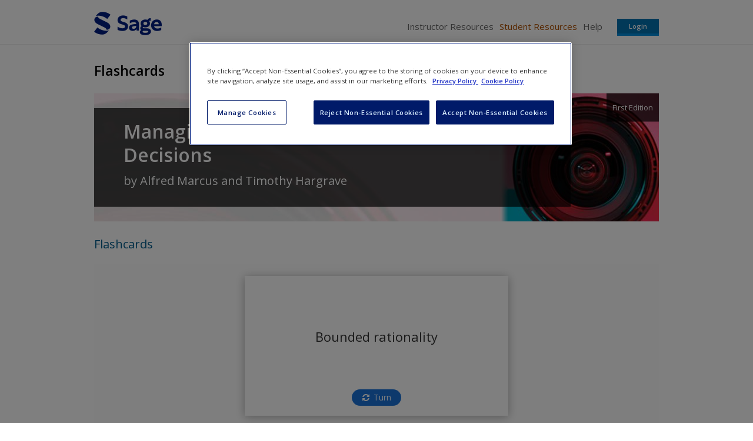

--- FILE ---
content_type: text/css
request_url: https://edge.sagepub.com/sites/default/files/css/css_dKffCJnYREPPVsYtf_mVTzCB4LhTDmANC2xprMQHMfI.css
body_size: 15849
content:
#colorbox,#cboxOverlay,#cboxWrapper{position:absolute;top:0;left:0;z-index:9999;overflow:hidden;}#cboxOverlay{position:fixed;width:100%;height:100%;}#cboxMiddleLeft,#cboxBottomLeft{clear:left;}#cboxContent{position:relative;}#cboxLoadedContent{overflow:auto;-webkit-overflow-scrolling:touch;}#cboxTitle{margin:0;}#cboxLoadingOverlay,#cboxLoadingGraphic{position:absolute;top:0;left:0;width:100%;height:100%;}#cboxPrevious,#cboxNext,#cboxClose,#cboxSlideshow{border:0;padding:0;margin:0;overflow:visible;width:auto;background:none;cursor:pointer;}#cboxPrevious:active,#cboxNext:active,#cboxClose:active,#cboxSlideshow:active{outline:0;}.cboxPhoto{float:left;margin:auto;border:0;display:block;max-width:none;}.cboxIframe{width:100%;height:100%;display:block;border:0;}#colorbox,#cboxContent,#cboxLoadedContent{-moz-box-sizing:content-box;-webkit-box-sizing:content-box;box-sizing:content-box;}#cboxOverlay{background:#000;}#colorbox{outline:0;}#cboxWrapper{background:#fff;-moz-border-radius:5px;-webkit-border-radius:5px;border-radius:5px;}#cboxTopLeft{width:15px;height:15px;}#cboxTopCenter{height:15px;}#cboxTopRight{width:15px;height:15px;}#cboxBottomLeft{width:15px;height:10px;}#cboxBottomCenter{height:10px;}#cboxBottomRight{width:15px;height:10px;}#cboxMiddleLeft{width:15px;}#cboxMiddleRight{width:15px;}#cboxContent{background:#fff;overflow:hidden;}#cboxError{padding:50px;border:1px solid #ccc;}#cboxLoadedContent{margin-bottom:28px;}#cboxTitle{position:absolute;background:rgba(255,255,255,0.7);bottom:28px;left:0;color:#535353;width:100%;padding:4px 6px;-moz-box-sizing:border-box;-webkit-box-sizing:border-box;box-sizing:border-box;}#cboxCurrent{position:absolute;bottom:4px;left:60px;color:#949494;}.cboxSlideshow_on #cboxSlideshow{position:absolute;bottom:0px;right:30px;background:url(/sites/all/modules/contrib/colorbox/styles/default/images/controls.png) no-repeat -75px -50px;width:25px;height:25px;text-indent:-9999px;}.cboxSlideshow_on #cboxSlideshow:hover{background-position:-101px -50px;}.cboxSlideshow_off #cboxSlideshow{position:absolute;bottom:0px;right:30px;background:url(/sites/all/modules/contrib/colorbox/styles/default/images/controls.png) no-repeat -25px -50px;width:25px;height:25px;text-indent:-9999px;}.cboxSlideshow_off #cboxSlideshow:hover{background-position:-49px -50px;}#cboxPrevious{position:absolute;bottom:0;left:0;background:url(/sites/all/modules/contrib/colorbox/styles/default/images/controls.png) no-repeat -75px 0px;width:25px;height:25px;text-indent:-9999px;}#cboxPrevious:hover{background-position:-75px -25px;}#cboxNext{position:absolute;bottom:0;left:27px;background:url(/sites/all/modules/contrib/colorbox/styles/default/images/controls.png) no-repeat -50px 0px;width:25px;height:25px;text-indent:-9999px;}#cboxNext:hover{background-position:-50px -25px;}#cboxLoadingOverlay{background:#fff;}#cboxLoadingGraphic{background:url(/sites/all/modules/contrib/colorbox/styles/default/images/loading_animation.gif) no-repeat center center;}#cboxClose{position:absolute;bottom:0;right:0;background:url(/sites/all/modules/contrib/colorbox/styles/default/images/controls.png) no-repeat -25px 0px;width:25px;height:25px;text-indent:-9999px;}#cboxClose:hover{background-position:-25px -25px;}
.ctools-locked{color:red;border:1px solid red;padding:1em;}.ctools-owns-lock{background:#ffffdd none repeat scroll 0 0;border:1px solid #f0c020;padding:1em;}a.ctools-ajaxing,input.ctools-ajaxing,button.ctools-ajaxing,select.ctools-ajaxing{padding-right:18px !important;background:url(/profiles/panopoly/modules/contrib/ctools/images/status-active.gif) right center no-repeat;}div.ctools-ajaxing{float:left;width:18px;background:url(/profiles/panopoly/modules/contrib/ctools/images/status-active.gif) center center no-repeat;}
div.panel-pane div.admin-links{font-size:xx-small;margin-right:1em;}div.panel-pane div.admin-links li a{color:#ccc;}div.panel-pane div.admin-links li{padding-bottom:2px;background:white;z-index:201;}div.panel-pane div.admin-links:hover a,div.panel-pane div.admin-links-hover a{color:#000;}div.panel-pane div.admin-links a:before{content:"[";}div.panel-pane div.admin-links a:after{content:"]";}div.panel-pane div.panel-hide{display:none;}div.panel-pane div.panel-hide-hover,div.panel-pane:hover div.panel-hide{display:block;position:absolute;z-index:200;margin-top:-1.5em;}div.panel-pane div.feed a{float:right;}
@font-face{font-family:'h5p';src:url(/sites/all/modules/contrib/h5p/library/fonts/h5p-core-18.eot?cb8kvi);src:url(/sites/all/modules/contrib/h5p/library/fonts/h5p-core-18.eot?cb8kvi#iefix) format('embedded-opentype'),url(/sites/all/modules/contrib/h5p/library/fonts/h5p-core-18.ttf?cb8kvi) format('truetype'),url(/sites/all/modules/contrib/h5p/library/fonts/h5p-core-18.woff?cb8kvi) format('woff'),url(/sites/all/modules/contrib/h5p/library/fonts/h5p-core-18.svg?cb8kvi#h5p) format('svg');font-weight:normal;font-style:normal;}html.h5p-iframe,html.h5p-iframe > body{font-family:Sans-Serif;width:100%;height:100%;margin:0;padding:0;}.h5p-semi-fullscreen,.h5p-fullscreen,html.h5p-iframe .h5p-container{overflow:hidden;}.h5p-content{position:relative;background:#fefefe;border:1px solid #EEE;border-bottom:none;box-sizing:border-box;-moz-box-sizing:border-box;}.h5p-noselect{-khtml-user-select:none;-ms-user-select:none;-moz-user-select:none;-webkit-user-select:none;user-select:none;}html.h5p-iframe .h5p-content{font-size:16px;line-height:1.5em;width:100%;height:auto;}html.h5p-iframe .h5p-fullscreen .h5p-content,html.h5p-iframe .h5p-semi-fullscreen .h5p-content{height:100%;}.h5p-content.h5p-no-frame,.h5p-fullscreen .h5p-content,.h5p-semi-fullscreen .h5p-content{border:0;}.h5p-container{position:relative;z-index:1;}.h5p-iframe-wrapper.h5p-fullscreen{background-color:#000;}body.h5p-semi-fullscreen{position:fixed;width:100%;height:100%;}.h5p-container.h5p-semi-fullscreen{position:fixed;top:0;left:0;z-index:101;width:100%;height:100%;background-color:#FFF;}.h5p-content-controls{margin:0;position:absolute;right:0;top:0;z-index:3;}.h5p-fullscreen .h5p-content-controls{display:none;}.h5p-content-controls > a:link,.h5p-content-controls > a:visited,a.h5p-disable-fullscreen:link,a.h5p-disable-fullscreen:visited{color:#e5eef6;}.h5p-enable-fullscreen:before{font-family:'H5P';content:"\e88c";}.h5p-disable-fullscreen:before{font-family:'H5P';content:"\e891";}.h5p-enable-fullscreen,.h5p-disable-fullscreen{cursor:pointer;color:#EEE;background:rgb(0,0,0);background:rgba(0,0,0,0.3);line-height:0.975em;font-size:2em;width:1.125em;height:0.925em;text-indent:-0.0875em;}.h5p-disable-fullscreen{line-height:0.925em;width:1.1em;height:0.9em;}.h5p-enable-fullscreen:focus,.h5p-disable-fullscreen:focus{outline-style:solid;outline-width:1px;outline-offset:0.25em;}.h5p-enable-fullscreen:hover,.h5p-disable-fullscreen:hover{background:rgba(0,0,0,0.5);}.h5p-semi-fullscreen .h5p-enable-fullscreen{display:none;}div.h5p-fullscreen{width:100%;height:100%;}.h5p-iframe-wrapper{width:auto;height:auto;}.h5p-fullscreen .h5p-iframe-wrapper,.h5p-semi-fullscreen .h5p-iframe-wrapper{width:100%;height:100%;}.h5p-iframe-wrapper.h5p-semi-fullscreen{width:auto;height:auto;background:black;position:fixed;top:0;left:0;right:0;bottom:0;z-index:100001;}.h5p-iframe-wrapper.h5p-semi-fullscreen .buttons{position:absolute;top:0;right:0;z-index:20;}.h5p-iframe-wrapper iframe.h5p-iframe{width:10px;min-width:100%;*width:100%;height:100%;z-index:10;overflow:hidden;border:0;display:block;}.h5p-content ul.h5p-actions{box-sizing:border-box;-moz-box-sizing:border-box;overflow:hidden;list-style:none;padding:0px 10px;margin:0;height:25px;font-size:12px;background:#FAFAFA;border-top:1px solid #EEE;border-bottom:1px solid #EEE;clear:both;font-family:Sans-Serif;}.h5p-fullscreen .h5p-actions,.h5p-semi-fullscreen .h5p-actions{display:none;}.h5p-actions > .h5p-button{float:left;cursor:pointer;margin:0 0.5em 0 0;background:none;padding:0 0.75em 0 0.25em;vertical-align:top;color:#999;text-decoration:none;outline:none;line-height:23px;}.h5p-actions > .h5p-button:hover{color:#666;}.h5p-actions > .h5p-button:active,.h5p-actions > .h5p-button:focus,.h5p-actions .h5p-link:active,.h5p-actions .h5p-link:focus{color:#666;}.h5p-actions > .h5p-button:focus,.h5p-actions .h5p-link:focus{outline-style:solid;outline-width:thin;outline-offset:-2px;outline-color:#9ecaed;}.h5p-actions > .h5p-button:before{font-family:'H5P';font-size:20px;line-height:20px;vertical-align:top;padding-right:0;}.h5p-actions > .h5p-button.h5p-export:before{content:"\e893";}.h5p-actions > .h5p-button.h5p-copyrights:before{content:"\e88f";}.h5p-actions > .h5p-button.h5p-embed:before{content:"\e892";}.h5p-actions .h5p-link{float:right;margin-right:0;font-size:2.0em;line-height:23px;overflow:hidden;color:#999;text-decoration:none;outline:none;}.h5p-actions .h5p-link:before{font-family:'H5P';content:"\e88e";vertical-align:bottom;}.h5p-actions > li{margin:0;list-style:none;}.h5p-popup-dialog{position:absolute;top:0;left:0;width:100%;height:100%;z-index:100;padding:2em;box-sizing:border-box;-moz-box-sizing:border-box;opacity:0;-webkit-transition:opacity 0.2s;-moz-transition:opacity 0.2s;-o-transition:opacity 0.2s;transition:opacity 0.2s;background:#000;background:rgba(0,0,0,0.75);}.h5p-popup-dialog.h5p-open{opacity:1;}.h5p-popup-dialog .h5p-inner{box-sizing:border-box;-moz-box-sizing:border-box;background:#fff;height:100%;max-height:100%;position:relative;}.h5p-popup-dialog .h5p-inner > h2{position:absolute;box-sizing:border-box;-moz-box-sizing:border-box;width:100%;margin:0;background:#eee;display:block;color:#656565;font-size:1.25em;padding:0.325em 0.5em 0.25em;line-height:1.25em;border-bottom:1px solid #ccc;}.h5p-embed-dialog .h5p-inner{width:300px;left:50%;top:50%;margin:0 0 0 -150px;transition:margin 250ms linear 100ms;}.h5p-embed-dialog .h5p-embed-code-container,.h5p-embed-size{resize:none;outline:none;width:100%;padding:0.375em 0.5em 0.25em;margin:0;overflow:hidden;border:1px solid #ccc;box-shadow:0 1px 2px 0 #d0d0d0 inset;font-size:0.875em;letter-spacing:0.065em;font-family:sans-serif;white-space:pre;line-height:1.5em;height:2.0714em;background:#f5f5f5;box-sizing:border-box;-moz-box-sizing:border-box;}.h5p-embed-dialog .h5p-embed-code-container:focus{height:5em;}.h5p-embed-size{width:3.5em;text-align:right;margin:0.5em 0;line-height:2em;}.h5p-popup-dialog .h5p-scroll-content{border-top:2.25em solid transparent;padding:1em;box-sizing:border-box;-moz-box-sizing:border-box;height:100%;overflow:auto;overflow-x:hidden;overflow-y:auto;color:#555555;}.h5p-popup-dialog .h5p-scroll-content::-webkit-scrollbar{width:8px;}.h5p-popup-dialog .h5p-scroll-content::-webkit-scrollbar-track{background:#e0e0e0;}.h5p-popup-dialog .h5p-scroll-content::-webkit-scrollbar-thumb{box-shadow:0 0 10px #000 inset;border-radius:4px;}.h5p-popup-dialog .h5p-close{cursor:pointer;outline:none}.h5p-popup-dialog .h5p-close:after{font-family:'H5P';content:"\e894";font-size:2em;position:absolute;right:0;top:0;width:1.125em;height:1.125em;line-height:1.125em;color:#656565;cursor:pointer;text-indent:-0.065em;}.h5p-popup-dialog .h5p-close:hover:after,.h5p-popup-dialog .h5p-close:focus:after{color:#454545;}.h5p-popup-dialog .h5p-close:active:after{color:#252525;}.h5p-poopup-dialog h2{margin:0.25em 0 0.5em;}.h5p-popup-dialog h3{margin:0.75em 0 0.25em;}.h5p-popup-dialog dl{margin:0.25em 0 0.75em;}.h5p-popup-dialog dt{float:left;margin:0 0.75em 0 0;}.h5p-popup-dialog dt:after{content:':';}.h5p-popup-dialog dd{margin:0;}.h5p-expander{cursor:pointer;font-size:1.125em;outline:none;margin:0.5em 0 0;display:inline-block;}.h5p-expander:before{content:"+";width:1em;display:inline-block;font-weight:bold;}.h5p-expander.h5p-open:before{content:"-";text-indent:0.125em;}.h5p-expander:hover,.h5p-expander:focus{color:#303030;}.h5p-expander:active{color:#202020;}.h5p-expander-content{display:none;}.h5p-expander-content p{margin:0.5em 0;}.h5p-content-copyrights{border-left:0.25em solid #d0d0d0;margin-left:0.25em;padding-left:0.25em;}.h5p-throbber{background:url(/sites/all/modules/contrib/h5p/library/images/throbber.gif?ver=1.2.1) 10px center no-repeat;padding-left:38px;min-height:30px;line-height:30px;}.h5p-dialog-ok-button{cursor:default;float:right;outline:none;border:2px solid #ccc;padding:0.25em 0.75em 0.125em;background:#eee;}.h5p-dialog-ok-button:hover,.h5p-dialog-ok-button:focus{background:#fafafa;}.h5p-dialog-ok-button:active{background:#eeffee;}
.h5p-confirmation-dialog-background{position:absolute;height:100%;width:100%;left:0;top:0;background:rgba(44,44,44,0.9);opacity:1;visibility:visible;-webkit-transition:opacity 0.1s,linear 0s,visibility 0s linear 0s;transition:opacity 0.1s linear 0s,visibility 0s linear 0s;z-index:201;}.h5p-confirmation-dialog-background.hidden{display:none;}.h5p-confirmation-dialog-background.hiding{opacity:0;visibility:hidden;-webkit-transition:opacity 0.1s,linear 0s,visibility 0s linear 0.1s;transition:opacity 0.1s linear 0s,visibility 0s linear 0.1s;}.h5p-confirmation-dialog-popup:focus{outline:none;}.h5p-confirmation-dialog-popup{position:absolute;display:flex;flex-direction:column;justify-content:center;box-sizing:border-box;max-width:35em;min-width:25em;top:2em;left:50%;-webkit-transform:translate(-50%,0%);-ms-transform:translate(-50%,0%);transform:translate(-50%,0%);color:#555;box-shadow:0 0 6px 6px rgba(10,10,10,0.3);-webkit-transition:transform 0.1s ease-in;transition:transform 0.1s ease-in;}.h5p-confirmation-dialog-popup.hidden{-webkit-transform:translate(-50%,50%);-ms-transform:translate(-50%,50%);transform:translate(-50%,50%);}.h5p-confirmation-dialog-header{padding:1.5em;background:#fff;color:#356593;}.h5p-confirmation-dialog-header-text{font-size:1.25em;}.h5p-confirmation-dialog-body{background:#fafbfc;border-top:solid 1px #dde0e9;padding:1.25em 1.5em;}.h5p-confirmation-dialog-text{margin-bottom:1.5em;}.h5p-confirmation-dialog-buttons{float:right;}button.h5p-confirmation-dialog-exit:visited,button.h5p-confirmation-dialog-exit:link,button.h5p-confirmation-dialog-exit{position:absolute;background:none;border:none;font-size:2.5em;top:-0.9em;right:-1.15em;color:#fff;cursor:pointer;text-decoration:none;}button.h5p-confirmation-dialog-exit:focus,button.h5p-confirmation-dialog-exit:hover{color:#E4ECF5;}.h5p-confirmation-dialog-exit:before{font-family:"H5P";content:"\e890";}.h5p-core-button.h5p-confirmation-dialog-confirm-button{padding-left:0.75em;margin-bottom:0;}.h5p-core-button.h5p-confirmation-dialog-confirm-button:before{content:"\e601";margin-top:-6px;display:inline-block;}
button.h5p-core-button:visited,button.h5p-core-button:link,button.h5p-core-button{font-family:"Open Sans",sans-serif;font-weight:600;font-size:1em;line-height:1.2;padding:0.5em 1.25em;border-radius:2em;background:#2579c6;color:#fff;cursor:pointer;border:none;box-shadow:none;outline:none;display:inline-block;text-align:center;text-shadow:none;vertical-align:baseline;text-decoration:none;-webkit-transition:initial;transition:initial;}button.h5p-core-button:focus{background:#1f67a8;}button.h5p-core-button:hover{background:rgba(31,103,168,0.83);}button.h5p-core-button:active{background:#104888;}button.h5p-core-button:before{font-family:'H5P';padding-right:0.15em;font-size:1.5em;vertical-align:middle;line-height:0.7;}button.h5p-core-cancel-button:visited,button.h5p-core-cancel-button:link,button.h5p-core-cancel-button{border:none;background:none;color:#a00;margin-right:1em;font-size:1em;text-decoration:none;cursor:pointer;}button.h5p-core-cancel-button:hover,button.h5p-core-cancel-button:focus{background:none;border:none;color:#e40000;}
@font-face{font-family:'H5PFontAwesome4';src:url(/sites/default/files/h5p/libraries/FontAwesome-4.5/fontawesome-webfont.eot?v=4.5.0);src:url(/sites/default/files/h5p/libraries/FontAwesome-4.5/fontawesome-webfont.eot?#iefix&v=4.5.0) format('embedded-opentype'),url(/sites/default/files/h5p/libraries/FontAwesome-4.5/fontawesome-webfont.woff2?v=4.5.0) format('woff2'),url(/sites/default/files/h5p/libraries/FontAwesome-4.5/fontawesome-webfont.woff?v=4.5.0) format('woff'),url(/sites/default/files/h5p/libraries/FontAwesome-4.5/fontawesome-webfont.ttf?v=4.5.0) format('truetype'),url(/sites/default/files/h5p/libraries/FontAwesome-4.5/fontawesome-webfont.svg?v=4.5.0#fontawesomeregular) format('svg');font-weight:normal;font-style:normal}.fa{display:inline-block;font:normal normal normal 14px/1 H5PFontAwesome4;font-size:inherit;text-rendering:auto;-webkit-font-smoothing:antialiased;-moz-osx-font-smoothing:grayscale}.fa-lg{font-size:1.33333333em;line-height:.75em;vertical-align:-15%}.fa-2x{font-size:2em}.fa-3x{font-size:3em}.fa-4x{font-size:4em}.fa-5x{font-size:5em}.fa-fw{width:1.28571429em;text-align:center}.fa-ul{padding-left:0;margin-left:2.14285714em;list-style-type:none}.fa-ul>li{position:relative}.fa-li{position:absolute;left:-2.14285714em;width:2.14285714em;top:.14285714em;text-align:center}.fa-li.fa-lg{left:-1.85714286em}.fa-border{padding:.2em .25em .15em;border:solid .08em #eee;border-radius:.1em}.fa-pull-left{float:left}.fa-pull-right{float:right}.fa.fa-pull-left{margin-right:.3em}.fa.fa-pull-right{margin-left:.3em}.pull-right{float:right}.pull-left{float:left}.fa.pull-left{margin-right:.3em}.fa.pull-right{margin-left:.3em}.fa-spin{-webkit-animation:fa-spin 2s infinite linear;animation:fa-spin 2s infinite linear}.fa-pulse{-webkit-animation:fa-spin 1s infinite steps(8);animation:fa-spin 1s infinite steps(8)}@-webkit-keyframes fa-spin{0%{-webkit-transform:rotate(0deg);transform:rotate(0deg)}100%{-webkit-transform:rotate(359deg);transform:rotate(359deg)}}@keyframes fa-spin{0%{-webkit-transform:rotate(0deg);transform:rotate(0deg)}100%{-webkit-transform:rotate(359deg);transform:rotate(359deg)}}.fa-rotate-90{filter:progid:DXImageTransform.Microsoft.BasicImage(rotation=1);-webkit-transform:rotate(90deg);-ms-transform:rotate(90deg);transform:rotate(90deg)}.fa-rotate-180{filter:progid:DXImageTransform.Microsoft.BasicImage(rotation=2);-webkit-transform:rotate(180deg);-ms-transform:rotate(180deg);transform:rotate(180deg)}.fa-rotate-270{filter:progid:DXImageTransform.Microsoft.BasicImage(rotation=3);-webkit-transform:rotate(270deg);-ms-transform:rotate(270deg);transform:rotate(270deg)}.fa-flip-horizontal{filter:progid:DXImageTransform.Microsoft.BasicImage(rotation=0,mirror=1);-webkit-transform:scale(-1,1);-ms-transform:scale(-1,1);transform:scale(-1,1)}.fa-flip-vertical{filter:progid:DXImageTransform.Microsoft.BasicImage(rotation=2,mirror=1);-webkit-transform:scale(1,-1);-ms-transform:scale(1,-1);transform:scale(1,-1)}:root .fa-rotate-90,:root .fa-rotate-180,:root .fa-rotate-270,:root .fa-flip-horizontal,:root .fa-flip-vertical{filter:none}.fa-stack{position:relative;display:inline-block;width:2em;height:2em;line-height:2em;vertical-align:middle}.fa-stack-1x,.fa-stack-2x{position:absolute;left:0;width:100%;text-align:center}.fa-stack-1x{line-height:inherit}.fa-stack-2x{font-size:2em}.fa-inverse{color:#fff}.fa-glass:before{content:"\f000"}.fa-music:before{content:"\f001"}.fa-search:before{content:"\f002"}.fa-envelope-o:before{content:"\f003"}.fa-heart:before{content:"\f004"}.fa-star:before{content:"\f005"}.fa-star-o:before{content:"\f006"}.fa-user:before{content:"\f007"}.fa-film:before{content:"\f008"}.fa-th-large:before{content:"\f009"}.fa-th:before{content:"\f00a"}.fa-th-list:before{content:"\f00b"}.fa-check:before{content:"\f00c"}.fa-remove:before,.fa-close:before,.fa-times:before{content:"\f00d"}.fa-search-plus:before{content:"\f00e"}.fa-search-minus:before{content:"\f010"}.fa-power-off:before{content:"\f011"}.fa-signal:before{content:"\f012"}.fa-gear:before,.fa-cog:before{content:"\f013"}.fa-trash-o:before{content:"\f014"}.fa-home:before{content:"\f015"}.fa-file-o:before{content:"\f016"}.fa-clock-o:before{content:"\f017"}.fa-road:before{content:"\f018"}.fa-download:before{content:"\f019"}.fa-arrow-circle-o-down:before{content:"\f01a"}.fa-arrow-circle-o-up:before{content:"\f01b"}.fa-inbox:before{content:"\f01c"}.fa-play-circle-o:before{content:"\f01d"}.fa-rotate-right:before,.fa-repeat:before{content:"\f01e"}.fa-refresh:before{content:"\f021"}.fa-list-alt:before{content:"\f022"}.fa-lock:before{content:"\f023"}.fa-flag:before{content:"\f024"}.fa-headphones:before{content:"\f025"}.fa-volume-off:before{content:"\f026"}.fa-volume-down:before{content:"\f027"}.fa-volume-up:before{content:"\f028"}.fa-qrcode:before{content:"\f029"}.fa-barcode:before{content:"\f02a"}.fa-tag:before{content:"\f02b"}.fa-tags:before{content:"\f02c"}.fa-book:before{content:"\f02d"}.fa-bookmark:before{content:"\f02e"}.fa-print:before{content:"\f02f"}.fa-camera:before{content:"\f030"}.fa-font:before{content:"\f031"}.fa-bold:before{content:"\f032"}.fa-italic:before{content:"\f033"}.fa-text-height:before{content:"\f034"}.fa-text-width:before{content:"\f035"}.fa-align-left:before{content:"\f036"}.fa-align-center:before{content:"\f037"}.fa-align-right:before{content:"\f038"}.fa-align-justify:before{content:"\f039"}.fa-list:before{content:"\f03a"}.fa-dedent:before,.fa-outdent:before{content:"\f03b"}.fa-indent:before{content:"\f03c"}.fa-video-camera:before{content:"\f03d"}.fa-photo:before,.fa-image:before,.fa-picture-o:before{content:"\f03e"}.fa-pencil:before{content:"\f040"}.fa-map-marker:before{content:"\f041"}.fa-adjust:before{content:"\f042"}.fa-tint:before{content:"\f043"}.fa-edit:before,.fa-pencil-square-o:before{content:"\f044"}.fa-share-square-o:before{content:"\f045"}.fa-check-square-o:before{content:"\f046"}.fa-arrows:before{content:"\f047"}.fa-step-backward:before{content:"\f048"}.fa-fast-backward:before{content:"\f049"}.fa-backward:before{content:"\f04a"}.fa-play:before{content:"\f04b"}.fa-pause:before{content:"\f04c"}.fa-stop:before{content:"\f04d"}.fa-forward:before{content:"\f04e"}.fa-fast-forward:before{content:"\f050"}.fa-step-forward:before{content:"\f051"}.fa-eject:before{content:"\f052"}.fa-chevron-left:before{content:"\f053"}.fa-chevron-right:before{content:"\f054"}.fa-plus-circle:before{content:"\f055"}.fa-minus-circle:before{content:"\f056"}.fa-times-circle:before{content:"\f057"}.fa-check-circle:before{content:"\f058"}.fa-question-circle:before{content:"\f059"}.fa-info-circle:before{content:"\f05a"}.fa-crosshairs:before{content:"\f05b"}.fa-times-circle-o:before{content:"\f05c"}.fa-check-circle-o:before{content:"\f05d"}.fa-ban:before{content:"\f05e"}.fa-arrow-left:before{content:"\f060"}.fa-arrow-right:before{content:"\f061"}.fa-arrow-up:before{content:"\f062"}.fa-arrow-down:before{content:"\f063"}.fa-mail-forward:before,.fa-share:before{content:"\f064"}.fa-expand:before{content:"\f065"}.fa-compress:before{content:"\f066"}.fa-plus:before{content:"\f067"}.fa-minus:before{content:"\f068"}.fa-asterisk:before{content:"\f069"}.fa-exclamation-circle:before{content:"\f06a"}.fa-gift:before{content:"\f06b"}.fa-leaf:before{content:"\f06c"}.fa-fire:before{content:"\f06d"}.fa-eye:before{content:"\f06e"}.fa-eye-slash:before{content:"\f070"}.fa-warning:before,.fa-exclamation-triangle:before{content:"\f071"}.fa-plane:before{content:"\f072"}.fa-calendar:before{content:"\f073"}.fa-random:before{content:"\f074"}.fa-comment:before{content:"\f075"}.fa-magnet:before{content:"\f076"}.fa-chevron-up:before{content:"\f077"}.fa-chevron-down:before{content:"\f078"}.fa-retweet:before{content:"\f079"}.fa-shopping-cart:before{content:"\f07a"}.fa-folder:before{content:"\f07b"}.fa-folder-open:before{content:"\f07c"}.fa-arrows-v:before{content:"\f07d"}.fa-arrows-h:before{content:"\f07e"}.fa-bar-chart-o:before,.fa-bar-chart:before{content:"\f080"}.fa-twitter-square:before{content:"\f081"}.fa-facebook-square:before{content:"\f082"}.fa-camera-retro:before{content:"\f083"}.fa-key:before{content:"\f084"}.fa-gears:before,.fa-cogs:before{content:"\f085"}.fa-comments:before{content:"\f086"}.fa-thumbs-o-up:before{content:"\f087"}.fa-thumbs-o-down:before{content:"\f088"}.fa-star-half:before{content:"\f089"}.fa-heart-o:before{content:"\f08a"}.fa-sign-out:before{content:"\f08b"}.fa-linkedin-square:before{content:"\f08c"}.fa-thumb-tack:before{content:"\f08d"}.fa-external-link:before{content:"\f08e"}.fa-sign-in:before{content:"\f090"}.fa-trophy:before{content:"\f091"}.fa-github-square:before{content:"\f092"}.fa-upload:before{content:"\f093"}.fa-lemon-o:before{content:"\f094"}.fa-phone:before{content:"\f095"}.fa-square-o:before{content:"\f096"}.fa-bookmark-o:before{content:"\f097"}.fa-phone-square:before{content:"\f098"}.fa-twitter:before{content:"\f099"}.fa-facebook-f:before,.fa-facebook:before{content:"\f09a"}.fa-github:before{content:"\f09b"}.fa-unlock:before{content:"\f09c"}.fa-credit-card:before{content:"\f09d"}.fa-feed:before,.fa-rss:before{content:"\f09e"}.fa-hdd-o:before{content:"\f0a0"}.fa-bullhorn:before{content:"\f0a1"}.fa-bell:before{content:"\f0f3"}.fa-certificate:before{content:"\f0a3"}.fa-hand-o-right:before{content:"\f0a4"}.fa-hand-o-left:before{content:"\f0a5"}.fa-hand-o-up:before{content:"\f0a6"}.fa-hand-o-down:before{content:"\f0a7"}.fa-arrow-circle-left:before{content:"\f0a8"}.fa-arrow-circle-right:before{content:"\f0a9"}.fa-arrow-circle-up:before{content:"\f0aa"}.fa-arrow-circle-down:before{content:"\f0ab"}.fa-globe:before{content:"\f0ac"}.fa-wrench:before{content:"\f0ad"}.fa-tasks:before{content:"\f0ae"}.fa-filter:before{content:"\f0b0"}.fa-briefcase:before{content:"\f0b1"}.fa-arrows-alt:before{content:"\f0b2"}.fa-group:before,.fa-users:before{content:"\f0c0"}.fa-chain:before,.fa-link:before{content:"\f0c1"}.fa-cloud:before{content:"\f0c2"}.fa-flask:before{content:"\f0c3"}.fa-cut:before,.fa-scissors:before{content:"\f0c4"}.fa-copy:before,.fa-files-o:before{content:"\f0c5"}.fa-paperclip:before{content:"\f0c6"}.fa-save:before,.fa-floppy-o:before{content:"\f0c7"}.fa-square:before{content:"\f0c8"}.fa-navicon:before,.fa-reorder:before,.fa-bars:before{content:"\f0c9"}.fa-list-ul:before{content:"\f0ca"}.fa-list-ol:before{content:"\f0cb"}.fa-strikethrough:before{content:"\f0cc"}.fa-underline:before{content:"\f0cd"}.fa-table:before{content:"\f0ce"}.fa-magic:before{content:"\f0d0"}.fa-truck:before{content:"\f0d1"}.fa-pinterest:before{content:"\f0d2"}.fa-pinterest-square:before{content:"\f0d3"}.fa-google-plus-square:before{content:"\f0d4"}.fa-google-plus:before{content:"\f0d5"}.fa-money:before{content:"\f0d6"}.fa-caret-down:before{content:"\f0d7"}.fa-caret-up:before{content:"\f0d8"}.fa-caret-left:before{content:"\f0d9"}.fa-caret-right:before{content:"\f0da"}.fa-columns:before{content:"\f0db"}.fa-unsorted:before,.fa-sort:before{content:"\f0dc"}.fa-sort-down:before,.fa-sort-desc:before{content:"\f0dd"}.fa-sort-up:before,.fa-sort-asc:before{content:"\f0de"}.fa-envelope:before{content:"\f0e0"}.fa-linkedin:before{content:"\f0e1"}.fa-rotate-left:before,.fa-undo:before{content:"\f0e2"}.fa-legal:before,.fa-gavel:before{content:"\f0e3"}.fa-dashboard:before,.fa-tachometer:before{content:"\f0e4"}.fa-comment-o:before{content:"\f0e5"}.fa-comments-o:before{content:"\f0e6"}.fa-flash:before,.fa-bolt:before{content:"\f0e7"}.fa-sitemap:before{content:"\f0e8"}.fa-umbrella:before{content:"\f0e9"}.fa-paste:before,.fa-clipboard:before{content:"\f0ea"}.fa-lightbulb-o:before{content:"\f0eb"}.fa-exchange:before{content:"\f0ec"}.fa-cloud-download:before{content:"\f0ed"}.fa-cloud-upload:before{content:"\f0ee"}.fa-user-md:before{content:"\f0f0"}.fa-stethoscope:before{content:"\f0f1"}.fa-suitcase:before{content:"\f0f2"}.fa-bell-o:before{content:"\f0a2"}.fa-coffee:before{content:"\f0f4"}.fa-cutlery:before{content:"\f0f5"}.fa-file-text-o:before{content:"\f0f6"}.fa-building-o:before{content:"\f0f7"}.fa-hospital-o:before{content:"\f0f8"}.fa-ambulance:before{content:"\f0f9"}.fa-medkit:before{content:"\f0fa"}.fa-fighter-jet:before{content:"\f0fb"}.fa-beer:before{content:"\f0fc"}.fa-h-square:before{content:"\f0fd"}.fa-plus-square:before{content:"\f0fe"}.fa-angle-double-left:before{content:"\f100"}.fa-angle-double-right:before{content:"\f101"}.fa-angle-double-up:before{content:"\f102"}.fa-angle-double-down:before{content:"\f103"}.fa-angle-left:before{content:"\f104"}.fa-angle-right:before{content:"\f105"}.fa-angle-up:before{content:"\f106"}.fa-angle-down:before{content:"\f107"}.fa-desktop:before{content:"\f108"}.fa-laptop:before{content:"\f109"}.fa-tablet:before{content:"\f10a"}.fa-mobile-phone:before,.fa-mobile:before{content:"\f10b"}.fa-circle-o:before{content:"\f10c"}.fa-quote-left:before{content:"\f10d"}.fa-quote-right:before{content:"\f10e"}.fa-spinner:before{content:"\f110"}.fa-circle:before{content:"\f111"}.fa-mail-reply:before,.fa-reply:before{content:"\f112"}.fa-github-alt:before{content:"\f113"}.fa-folder-o:before{content:"\f114"}.fa-folder-open-o:before{content:"\f115"}.fa-smile-o:before{content:"\f118"}.fa-frown-o:before{content:"\f119"}.fa-meh-o:before{content:"\f11a"}.fa-gamepad:before{content:"\f11b"}.fa-keyboard-o:before{content:"\f11c"}.fa-flag-o:before{content:"\f11d"}.fa-flag-checkered:before{content:"\f11e"}.fa-terminal:before{content:"\f120"}.fa-code:before{content:"\f121"}.fa-mail-reply-all:before,.fa-reply-all:before{content:"\f122"}.fa-star-half-empty:before,.fa-star-half-full:before,.fa-star-half-o:before{content:"\f123"}.fa-location-arrow:before{content:"\f124"}.fa-crop:before{content:"\f125"}.fa-code-fork:before{content:"\f126"}.fa-unlink:before,.fa-chain-broken:before{content:"\f127"}.fa-question:before{content:"\f128"}.fa-info:before{content:"\f129"}.fa-exclamation:before{content:"\f12a"}.fa-superscript:before{content:"\f12b"}.fa-subscript:before{content:"\f12c"}.fa-eraser:before{content:"\f12d"}.fa-puzzle-piece:before{content:"\f12e"}.fa-microphone:before{content:"\f130"}.fa-microphone-slash:before{content:"\f131"}.fa-shield:before{content:"\f132"}.fa-calendar-o:before{content:"\f133"}.fa-fire-extinguisher:before{content:"\f134"}.fa-rocket:before{content:"\f135"}.fa-maxcdn:before{content:"\f136"}.fa-chevron-circle-left:before{content:"\f137"}.fa-chevron-circle-right:before{content:"\f138"}.fa-chevron-circle-up:before{content:"\f139"}.fa-chevron-circle-down:before{content:"\f13a"}.fa-html5:before{content:"\f13b"}.fa-css3:before{content:"\f13c"}.fa-anchor:before{content:"\f13d"}.fa-unlock-alt:before{content:"\f13e"}.fa-bullseye:before{content:"\f140"}.fa-ellipsis-h:before{content:"\f141"}.fa-ellipsis-v:before{content:"\f142"}.fa-rss-square:before{content:"\f143"}.fa-play-circle:before{content:"\f144"}.fa-ticket:before{content:"\f145"}.fa-minus-square:before{content:"\f146"}.fa-minus-square-o:before{content:"\f147"}.fa-level-up:before{content:"\f148"}.fa-level-down:before{content:"\f149"}.fa-check-square:before{content:"\f14a"}.fa-pencil-square:before{content:"\f14b"}.fa-external-link-square:before{content:"\f14c"}.fa-share-square:before{content:"\f14d"}.fa-compass:before{content:"\f14e"}.fa-toggle-down:before,.fa-caret-square-o-down:before{content:"\f150"}.fa-toggle-up:before,.fa-caret-square-o-up:before{content:"\f151"}.fa-toggle-right:before,.fa-caret-square-o-right:before{content:"\f152"}.fa-euro:before,.fa-eur:before{content:"\f153"}.fa-gbp:before{content:"\f154"}.fa-dollar:before,.fa-usd:before{content:"\f155"}.fa-rupee:before,.fa-inr:before{content:"\f156"}.fa-cny:before,.fa-rmb:before,.fa-yen:before,.fa-jpy:before{content:"\f157"}.fa-ruble:before,.fa-rouble:before,.fa-rub:before{content:"\f158"}.fa-won:before,.fa-krw:before{content:"\f159"}.fa-bitcoin:before,.fa-btc:before{content:"\f15a"}.fa-file:before{content:"\f15b"}.fa-file-text:before{content:"\f15c"}.fa-sort-alpha-asc:before{content:"\f15d"}.fa-sort-alpha-desc:before{content:"\f15e"}.fa-sort-amount-asc:before{content:"\f160"}.fa-sort-amount-desc:before{content:"\f161"}.fa-sort-numeric-asc:before{content:"\f162"}.fa-sort-numeric-desc:before{content:"\f163"}.fa-thumbs-up:before{content:"\f164"}.fa-thumbs-down:before{content:"\f165"}.fa-youtube-square:before{content:"\f166"}.fa-youtube:before{content:"\f167"}.fa-xing:before{content:"\f168"}.fa-xing-square:before{content:"\f169"}.fa-youtube-play:before{content:"\f16a"}.fa-dropbox:before{content:"\f16b"}.fa-stack-overflow:before{content:"\f16c"}.fa-instagram:before{content:"\f16d"}.fa-flickr:before{content:"\f16e"}.fa-adn:before{content:"\f170"}.fa-bitbucket:before{content:"\f171"}.fa-bitbucket-square:before{content:"\f172"}.fa-tumblr:before{content:"\f173"}.fa-tumblr-square:before{content:"\f174"}.fa-long-arrow-down:before{content:"\f175"}.fa-long-arrow-up:before{content:"\f176"}.fa-long-arrow-left:before{content:"\f177"}.fa-long-arrow-right:before{content:"\f178"}.fa-apple:before{content:"\f179"}.fa-windows:before{content:"\f17a"}.fa-android:before{content:"\f17b"}.fa-linux:before{content:"\f17c"}.fa-dribbble:before{content:"\f17d"}.fa-skype:before{content:"\f17e"}.fa-foursquare:before{content:"\f180"}.fa-trello:before{content:"\f181"}.fa-female:before{content:"\f182"}.fa-male:before{content:"\f183"}.fa-gittip:before,.fa-gratipay:before{content:"\f184"}.fa-sun-o:before{content:"\f185"}.fa-moon-o:before{content:"\f186"}.fa-archive:before{content:"\f187"}.fa-bug:before{content:"\f188"}.fa-vk:before{content:"\f189"}.fa-weibo:before{content:"\f18a"}.fa-renren:before{content:"\f18b"}.fa-pagelines:before{content:"\f18c"}.fa-stack-exchange:before{content:"\f18d"}.fa-arrow-circle-o-right:before{content:"\f18e"}.fa-arrow-circle-o-left:before{content:"\f190"}.fa-toggle-left:before,.fa-caret-square-o-left:before{content:"\f191"}.fa-dot-circle-o:before{content:"\f192"}.fa-wheelchair:before{content:"\f193"}.fa-vimeo-square:before{content:"\f194"}.fa-turkish-lira:before,.fa-try:before{content:"\f195"}.fa-plus-square-o:before{content:"\f196"}.fa-space-shuttle:before{content:"\f197"}.fa-slack:before{content:"\f198"}.fa-envelope-square:before{content:"\f199"}.fa-wordpress:before{content:"\f19a"}.fa-openid:before{content:"\f19b"}.fa-institution:before,.fa-bank:before,.fa-university:before{content:"\f19c"}.fa-mortar-board:before,.fa-graduation-cap:before{content:"\f19d"}.fa-yahoo:before{content:"\f19e"}.fa-google:before{content:"\f1a0"}.fa-reddit:before{content:"\f1a1"}.fa-reddit-square:before{content:"\f1a2"}.fa-stumbleupon-circle:before{content:"\f1a3"}.fa-stumbleupon:before{content:"\f1a4"}.fa-delicious:before{content:"\f1a5"}.fa-digg:before{content:"\f1a6"}.fa-pied-piper:before{content:"\f1a7"}.fa-pied-piper-alt:before{content:"\f1a8"}.fa-drupal:before{content:"\f1a9"}.fa-joomla:before{content:"\f1aa"}.fa-language:before{content:"\f1ab"}.fa-fax:before{content:"\f1ac"}.fa-building:before{content:"\f1ad"}.fa-child:before{content:"\f1ae"}.fa-paw:before{content:"\f1b0"}.fa-spoon:before{content:"\f1b1"}.fa-cube:before{content:"\f1b2"}.fa-cubes:before{content:"\f1b3"}.fa-behance:before{content:"\f1b4"}.fa-behance-square:before{content:"\f1b5"}.fa-steam:before{content:"\f1b6"}.fa-steam-square:before{content:"\f1b7"}.fa-recycle:before{content:"\f1b8"}.fa-automobile:before,.fa-car:before{content:"\f1b9"}.fa-cab:before,.fa-taxi:before{content:"\f1ba"}.fa-tree:before{content:"\f1bb"}.fa-spotify:before{content:"\f1bc"}.fa-deviantart:before{content:"\f1bd"}.fa-soundcloud:before{content:"\f1be"}.fa-database:before{content:"\f1c0"}.fa-file-pdf-o:before{content:"\f1c1"}.fa-file-word-o:before{content:"\f1c2"}.fa-file-excel-o:before{content:"\f1c3"}.fa-file-powerpoint-o:before{content:"\f1c4"}.fa-file-photo-o:before,.fa-file-picture-o:before,.fa-file-image-o:before{content:"\f1c5"}.fa-file-zip-o:before,.fa-file-archive-o:before{content:"\f1c6"}.fa-file-sound-o:before,.fa-file-audio-o:before{content:"\f1c7"}.fa-file-movie-o:before,.fa-file-video-o:before{content:"\f1c8"}.fa-file-code-o:before{content:"\f1c9"}.fa-vine:before{content:"\f1ca"}.fa-codepen:before{content:"\f1cb"}.fa-jsfiddle:before{content:"\f1cc"}.fa-life-bouy:before,.fa-life-buoy:before,.fa-life-saver:before,.fa-support:before,.fa-life-ring:before{content:"\f1cd"}.fa-circle-o-notch:before{content:"\f1ce"}.fa-ra:before,.fa-rebel:before{content:"\f1d0"}.fa-ge:before,.fa-empire:before{content:"\f1d1"}.fa-git-square:before{content:"\f1d2"}.fa-git:before{content:"\f1d3"}.fa-y-combinator-square:before,.fa-yc-square:before,.fa-hacker-news:before{content:"\f1d4"}.fa-tencent-weibo:before{content:"\f1d5"}.fa-qq:before{content:"\f1d6"}.fa-wechat:before,.fa-weixin:before{content:"\f1d7"}.fa-send:before,.fa-paper-plane:before{content:"\f1d8"}.fa-send-o:before,.fa-paper-plane-o:before{content:"\f1d9"}.fa-history:before{content:"\f1da"}.fa-circle-thin:before{content:"\f1db"}.fa-header:before{content:"\f1dc"}.fa-paragraph:before{content:"\f1dd"}.fa-sliders:before{content:"\f1de"}.fa-share-alt:before{content:"\f1e0"}.fa-share-alt-square:before{content:"\f1e1"}.fa-bomb:before{content:"\f1e2"}.fa-soccer-ball-o:before,.fa-futbol-o:before{content:"\f1e3"}.fa-tty:before{content:"\f1e4"}.fa-binoculars:before{content:"\f1e5"}.fa-plug:before{content:"\f1e6"}.fa-slideshare:before{content:"\f1e7"}.fa-twitch:before{content:"\f1e8"}.fa-yelp:before{content:"\f1e9"}.fa-newspaper-o:before{content:"\f1ea"}.fa-wifi:before{content:"\f1eb"}.fa-calculator:before{content:"\f1ec"}.fa-paypal:before{content:"\f1ed"}.fa-google-wallet:before{content:"\f1ee"}.fa-cc-visa:before{content:"\f1f0"}.fa-cc-mastercard:before{content:"\f1f1"}.fa-cc-discover:before{content:"\f1f2"}.fa-cc-amex:before{content:"\f1f3"}.fa-cc-paypal:before{content:"\f1f4"}.fa-cc-stripe:before{content:"\f1f5"}.fa-bell-slash:before{content:"\f1f6"}.fa-bell-slash-o:before{content:"\f1f7"}.fa-trash:before{content:"\f1f8"}.fa-copyright:before{content:"\f1f9"}.fa-at:before{content:"\f1fa"}.fa-eyedropper:before{content:"\f1fb"}.fa-paint-brush:before{content:"\f1fc"}.fa-birthday-cake:before{content:"\f1fd"}.fa-area-chart:before{content:"\f1fe"}.fa-pie-chart:before{content:"\f200"}.fa-line-chart:before{content:"\f201"}.fa-lastfm:before{content:"\f202"}.fa-lastfm-square:before{content:"\f203"}.fa-toggle-off:before{content:"\f204"}.fa-toggle-on:before{content:"\f205"}.fa-bicycle:before{content:"\f206"}.fa-bus:before{content:"\f207"}.fa-ioxhost:before{content:"\f208"}.fa-angellist:before{content:"\f209"}.fa-cc:before{content:"\f20a"}.fa-shekel:before,.fa-sheqel:before,.fa-ils:before{content:"\f20b"}.fa-meanpath:before{content:"\f20c"}.fa-buysellads:before{content:"\f20d"}.fa-connectdevelop:before{content:"\f20e"}.fa-dashcube:before{content:"\f210"}.fa-forumbee:before{content:"\f211"}.fa-leanpub:before{content:"\f212"}.fa-sellsy:before{content:"\f213"}.fa-shirtsinbulk:before{content:"\f214"}.fa-simplybuilt:before{content:"\f215"}.fa-skyatlas:before{content:"\f216"}.fa-cart-plus:before{content:"\f217"}.fa-cart-arrow-down:before{content:"\f218"}.fa-diamond:before{content:"\f219"}.fa-ship:before{content:"\f21a"}.fa-user-secret:before{content:"\f21b"}.fa-motorcycle:before{content:"\f21c"}.fa-street-view:before{content:"\f21d"}.fa-heartbeat:before{content:"\f21e"}.fa-venus:before{content:"\f221"}.fa-mars:before{content:"\f222"}.fa-mercury:before{content:"\f223"}.fa-intersex:before,.fa-transgender:before{content:"\f224"}.fa-transgender-alt:before{content:"\f225"}.fa-venus-double:before{content:"\f226"}.fa-mars-double:before{content:"\f227"}.fa-venus-mars:before{content:"\f228"}.fa-mars-stroke:before{content:"\f229"}.fa-mars-stroke-v:before{content:"\f22a"}.fa-mars-stroke-h:before{content:"\f22b"}.fa-neuter:before{content:"\f22c"}.fa-genderless:before{content:"\f22d"}.fa-facebook-official:before{content:"\f230"}.fa-pinterest-p:before{content:"\f231"}.fa-whatsapp:before{content:"\f232"}.fa-server:before{content:"\f233"}.fa-user-plus:before{content:"\f234"}.fa-user-times:before{content:"\f235"}.fa-hotel:before,.fa-bed:before{content:"\f236"}.fa-viacoin:before{content:"\f237"}.fa-train:before{content:"\f238"}.fa-subway:before{content:"\f239"}.fa-medium:before{content:"\f23a"}.fa-yc:before,.fa-y-combinator:before{content:"\f23b"}.fa-optin-monster:before{content:"\f23c"}.fa-opencart:before{content:"\f23d"}.fa-expeditedssl:before{content:"\f23e"}.fa-battery-4:before,.fa-battery-full:before{content:"\f240"}.fa-battery-3:before,.fa-battery-three-quarters:before{content:"\f241"}.fa-battery-2:before,.fa-battery-half:before{content:"\f242"}.fa-battery-1:before,.fa-battery-quarter:before{content:"\f243"}.fa-battery-0:before,.fa-battery-empty:before{content:"\f244"}.fa-mouse-pointer:before{content:"\f245"}.fa-i-cursor:before{content:"\f246"}.fa-object-group:before{content:"\f247"}.fa-object-ungroup:before{content:"\f248"}.fa-sticky-note:before{content:"\f249"}.fa-sticky-note-o:before{content:"\f24a"}.fa-cc-jcb:before{content:"\f24b"}.fa-cc-diners-club:before{content:"\f24c"}.fa-clone:before{content:"\f24d"}.fa-balance-scale:before{content:"\f24e"}.fa-hourglass-o:before{content:"\f250"}.fa-hourglass-1:before,.fa-hourglass-start:before{content:"\f251"}.fa-hourglass-2:before,.fa-hourglass-half:before{content:"\f252"}.fa-hourglass-3:before,.fa-hourglass-end:before{content:"\f253"}.fa-hourglass:before{content:"\f254"}.fa-hand-grab-o:before,.fa-hand-rock-o:before{content:"\f255"}.fa-hand-stop-o:before,.fa-hand-paper-o:before{content:"\f256"}.fa-hand-scissors-o:before{content:"\f257"}.fa-hand-lizard-o:before{content:"\f258"}.fa-hand-spock-o:before{content:"\f259"}.fa-hand-pointer-o:before{content:"\f25a"}.fa-hand-peace-o:before{content:"\f25b"}.fa-trademark:before{content:"\f25c"}.fa-registered:before{content:"\f25d"}.fa-creative-commons:before{content:"\f25e"}.fa-gg:before{content:"\f260"}.fa-gg-circle:before{content:"\f261"}.fa-tripadvisor:before{content:"\f262"}.fa-odnoklassniki:before{content:"\f263"}.fa-odnoklassniki-square:before{content:"\f264"}.fa-get-pocket:before{content:"\f265"}.fa-wikipedia-w:before{content:"\f266"}.fa-safari:before{content:"\f267"}.fa-chrome:before{content:"\f268"}.fa-firefox:before{content:"\f269"}.fa-opera:before{content:"\f26a"}.fa-internet-explorer:before{content:"\f26b"}.fa-tv:before,.fa-television:before{content:"\f26c"}.fa-contao:before{content:"\f26d"}.fa-500px:before{content:"\f26e"}.fa-amazon:before{content:"\f270"}.fa-calendar-plus-o:before{content:"\f271"}.fa-calendar-minus-o:before{content:"\f272"}.fa-calendar-times-o:before{content:"\f273"}.fa-calendar-check-o:before{content:"\f274"}.fa-industry:before{content:"\f275"}.fa-map-pin:before{content:"\f276"}.fa-map-signs:before{content:"\f277"}.fa-map-o:before{content:"\f278"}.fa-map:before{content:"\f279"}.fa-commenting:before{content:"\f27a"}.fa-commenting-o:before{content:"\f27b"}.fa-houzz:before{content:"\f27c"}.fa-vimeo:before{content:"\f27d"}.fa-black-tie:before{content:"\f27e"}.fa-fonticons:before{content:"\f280"}.fa-reddit-alien:before{content:"\f281"}.fa-edge:before{content:"\f282"}.fa-credit-card-alt:before{content:"\f283"}.fa-codiepie:before{content:"\f284"}.fa-modx:before{content:"\f285"}.fa-fort-awesome:before{content:"\f286"}.fa-usb:before{content:"\f287"}.fa-product-hunt:before{content:"\f288"}.fa-mixcloud:before{content:"\f289"}.fa-scribd:before{content:"\f28a"}.fa-pause-circle:before{content:"\f28b"}.fa-pause-circle-o:before{content:"\f28c"}.fa-stop-circle:before{content:"\f28d"}.fa-stop-circle-o:before{content:"\f28e"}.fa-shopping-bag:before{content:"\f290"}.fa-shopping-basket:before{content:"\f291"}.fa-hashtag:before{content:"\f292"}.fa-bluetooth:before{content:"\f293"}.fa-bluetooth-b:before{content:"\f294"}.fa-percent:before{content:"\f295"}
.h5p-audio-inner{height:100%;width:100%}.h5p-course-presentation .h5p-element.h5p-audio-wrapper{overflow:visible !important;}.h5p-audio-inner .h5p-audio-minimal-button{font-family:'H5PFontAwesome4';display:block;padding:0.3em;font-size:0.8em;border:0.1em solid #fff;border-radius:50%;cursor:pointer;color:#fff;text-decoration:none;background:rgb(100,152,254);background:-moz-linear-gradient(top,rgba(100,152,254,1) 0%,rgba(4,104,206,1) 100%);background:-webkit-gradient(linear,left top,left bottom,color-stop(0%,rgba(100,152,254,1)),color-stop(100%,rgba(4,104,206,1)));background:-webkit-linear-gradient(top,rgba(100,152,254,1) 0%,rgba(4,104,206,1) 100%);background:-o-linear-gradient(top,rgba(100,152,254,1) 0%,rgba(4,104,206,1) 100%);background:-ms-linear-gradient(top,rgba(100,152,254,1) 0%,rgba(4,104,206,1) 100%);filter:progid:DXImageTransform.Microsoft.gradient(startColorstr='#6498fe',endColorstr='#0468ce',GradientType=0);}.h5p-audio-inner .h5p-audio-minimal-button:hover{cursor:pointer;}.h5p-audio-inner .h5p-audio-minimal-play:before{content:"\f028";}.h5p-audio-inner .h5p-audio-minimal-pause:before{content:"\f04c";}
.tether-element,.tether-element *,.tether-element :after,.tether-element :before,.tether-element:after,.tether-element:before{box-sizing:border-box}.tether-element{position:absolute;display:none}.tether-element.tether-open{display:block}
.drop-element,.drop-element *,.drop-element :after,.drop-element :before,.drop-element:after,.drop-element:before{box-sizing:border-box}.drop-element{position:absolute;display:none}.drop-element.drop-open{display:block}.drop-element.drop-theme-arrows-bounce .drop-content{border-radius:5px;position:relative;font-family:inherit;background:#fff;color:#444;padding:1em;font-size:1.1em;line-height:1.5em;-webkit-transform:translateZ(0);transform:translateZ(0);-webkit-filter:drop-shadow(0 1px 4px rgba(0,0,0,.2));filter:drop-shadow(0 1px 4px rgba(0,0,0,.2))}.drop-element.drop-theme-arrows-bounce .drop-content:before{content:"";display:block;position:absolute;width:0;height:0;border-color:transparent;border-width:12px;border-style:solid}.drop-element.drop-theme-arrows-bounce.drop-element-attached-bottom.drop-element-attached-center .drop-content:before{top:100%;left:50%;margin-left:-12px;border-top-color:#fff}.drop-element.drop-theme-arrows-bounce.drop-element-attached-top.drop-element-attached-center .drop-content{margin-top:12px}.drop-element.drop-theme-arrows-bounce.drop-element-attached-top.drop-element-attached-center .drop-content:before{bottom:100%;left:50%;margin-left:-12px;border-bottom-color:#fff}.drop-element.drop-theme-arrows-bounce.drop-element-attached-right.drop-element-attached-middle .drop-content:before{left:100%;top:50%;margin-top:-12px;border-left-color:#fff}.drop-element.drop-theme-arrows-bounce.drop-element-attached-left.drop-element-attached-middle .drop-content:before{right:100%;top:50%;margin-top:-12px;border-right-color:#fff}.drop-element.drop-theme-arrows-bounce.drop-element-attached-top.drop-element-attached-left.drop-target-attached-bottom .drop-content:before{bottom:100%;left:12px;border-bottom-color:#fff}.drop-element.drop-theme-arrows-bounce.drop-element-attached-top.drop-element-attached-right.drop-target-attached-bottom .drop-content:before{bottom:100%;right:12px;border-bottom-color:#fff}.drop-element.drop-theme-arrows-bounce.drop-element-attached-bottom.drop-element-attached-left.drop-target-attached-top .drop-content:before{top:100%;left:12px;border-top-color:#fff}.drop-element.drop-theme-arrows-bounce.drop-element-attached-bottom.drop-element-attached-right.drop-target-attached-top .drop-content:before{top:100%;right:12px;border-top-color:#fff}.drop-element.drop-theme-arrows-bounce.drop-element-attached-top.drop-element-attached-right.drop-target-attached-left .drop-content:before{top:12px;left:100%;border-left-color:#fff}.drop-element.drop-theme-arrows-bounce.drop-element-attached-top.drop-element-attached-left.drop-target-attached-right .drop-content:before{top:12px;right:100%;border-right-color:#fff}.drop-element.drop-theme-arrows-bounce.drop-element-attached-bottom.drop-element-attached-right.drop-target-attached-left .drop-content:before{bottom:12px;left:100%;border-left-color:#fff}.drop-element.drop-theme-arrows-bounce.drop-element-attached-bottom.drop-element-attached-left.drop-target-attached-right .drop-content:before{bottom:12px;right:100%;border-right-color:#fff}.drop-element.drop-theme-arrows-bounce{max-width:100%;max-height:100%;-webkit-transform:translateZ(0);transform:translateZ(0);-webkit-transition:opacity .1s;transition:opacity .1s;opacity:0}.drop-element.drop-theme-arrows-bounce .drop-content{-webkit-transition:-webkit-transform .3s cubic-bezier(0,0,.265,1.55);transition:transform .3s cubic-bezier(0,0,.265,1.55);-webkit-transform:scale(0) translateZ(0);transform:scale(0) translateZ(0)}.drop-element.drop-theme-arrows-bounce.drop-open{display:none}.drop-element.drop-theme-arrows-bounce.drop-open-transitionend{display:block}.drop-element.drop-theme-arrows-bounce.drop-after-open{-webkit-transition:none;transition:none;opacity:1}.drop-element.drop-theme-arrows-bounce.drop-after-open .drop-content{-webkit-transform:scale(1) translateZ(0);transform:scale(1) translateZ(0)}.drop-element.drop-theme-arrows-bounce.drop-element-attached-bottom.drop-element-attached-center .drop-content{margin-bottom:12px;-webkit-transform-origin:50%,calc(100% + 12px);-ms-transform-origin:50%,calc(100% + 12px);transform-origin:50%,calc(100% + 12px)}.drop-element.drop-theme-arrows-bounce.drop-element-attached-top.drop-element-attached-center .drop-content{-webkit-transform-origin:50%,-12px;-ms-transform-origin:50%,-12px;transform-origin:50%,-12px}.drop-element.drop-theme-arrows-bounce.drop-element-attached-right.drop-element-attached-middle .drop-content{margin-right:12px;-webkit-transform-origin:calc(100% + 12px),50%;-ms-transform-origin:calc(100% + 12px),50%;transform-origin:calc(100% + 12px),50%}.drop-element.drop-theme-arrows-bounce.drop-element-attached-left.drop-element-attached-middle .drop-content{margin-left:12px;-webkit-transform-origin:-12px,50%;-ms-transform-origin:-12px,50%;transform-origin:-12px,50%}.drop-element.drop-theme-arrows-bounce.drop-element-attached-top.drop-element-attached-left.drop-target-attached-bottom .drop-content{margin-top:12px;-webkit-transform-origin:0,-12px;-ms-transform-origin:0,-12px;transform-origin:0,-12px}.drop-element.drop-theme-arrows-bounce.drop-element-attached-top.drop-element-attached-right.drop-target-attached-bottom .drop-content{margin-top:12px;-webkit-transform-origin:100%,-12px;-ms-transform-origin:100%,-12px;transform-origin:100%,-12px}.drop-element.drop-theme-arrows-bounce.drop-element-attached-bottom.drop-element-attached-left.drop-target-attached-top .drop-content{margin-bottom:12px;-webkit-transform-origin:0,calc(100% + 12px);-ms-transform-origin:0,calc(100% + 12px);transform-origin:0,calc(100% + 12px)}.drop-element.drop-theme-arrows-bounce.drop-element-attached-bottom.drop-element-attached-right.drop-target-attached-top .drop-content{margin-bottom:12px;-webkit-transform-origin:100%,calc(100% + 12px);-ms-transform-origin:100%,calc(100% + 12px);transform-origin:100%,calc(100% + 12px)}.drop-element.drop-theme-arrows-bounce.drop-element-attached-top.drop-element-attached-right.drop-target-attached-left .drop-content{margin-right:12px;-webkit-transform-origin:calc(100% + 12px),0;-ms-transform-origin:calc(100% + 12px),0;transform-origin:calc(100% + 12px),0}.drop-element.drop-theme-arrows-bounce.drop-element-attached-top.drop-element-attached-left.drop-target-attached-right .drop-content{margin-left:12px;-webkit-transform-origin:-12px,0;-ms-transform-origin:-12px,0;transform-origin:-12px,0}.drop-element.drop-theme-arrows-bounce.drop-element-attached-bottom.drop-element-attached-right.drop-target-attached-left .drop-content{margin-right:12px;-webkit-transform-origin:calc(100% + 12px),100%;-ms-transform-origin:calc(100% + 12px),100%;transform-origin:calc(100% + 12px),100%}.drop-element.drop-theme-arrows-bounce.drop-element-attached-bottom.drop-element-attached-left.drop-target-attached-right .drop-content{margin-left:12px;-webkit-transform-origin:-12px,100%;-ms-transform-origin:-12px,100%;transform-origin:-12px,100%}
.joubel-help-text-dialog-box{position:absolute;width:100%;height:100%;top:0;left:0;color:#555;z-index:2;}.joubel-help-text-dialog-background{position:absolute;width:100%;height:100%;top:0;left:0;background:#555555;opacity:0.75;}.joubel-help-text-dialog-container{display:block;position:absolute;top:3.5%;left:20%;width:60%;background:#fff;opacity:1;max-height:93%;overflow:auto;}.joubel-help-text-header{font-size:1.1em;border-bottom:1px solid #E0E0E0;padding:0.75em 3em 0.75em 1.5em;}.joubel-help-text-body{padding:0.5em 1.5em;margin:1em 0 2em;}.joubel-help-text-remove{position:absolute;right:1.5em;top:0.8em;cursor:pointer;}.joubel-help-text-remove:hover{color:#333;}.joubel-help-text-remove:before{font-family:'H5PFontAwesome4';content:'\f00d';font-size:1.3em;right:0em;top:0em;}
.joubel-message-dialog{position:absolute;bottom:0;left:0;right:0;width:100%;padding:.3em;z-index:11;box-sizing:border-box;-moz-box-sizing:border-box;border-top:1px solid #ffcd0d;background-color:#fcffcc;text-align:center;font-size:0.8em;}.joubel-message-dialog:before{font-family:'H5PFontAwesome4';content:'\f05a';padding-right:.5em;font-size:1.3em;position:relative;top:0.1em;}
.joubel-progress-circle-wrapper{display:inline-block;padding:0em 1em;}.joubel-progress-circle-percentage{position:relative;font-size:1em;}.joubel-progress-circle-percentage:after{content:'%';}.joubel-progress-circle-circle{-webkit-transform:rotate(0deg);-ms-transform:rotate(0deg);transform:rotate(0deg);display:-webkit-box;display:-ms-flexbox;display:-webkit-flex;display:flex;-webkit-align-items:center;-webkit-box-align:center;-ms-flex-align:center;align-items:center;-webkit-justify-content:center;-webkit-box-pack:center;-ms-flex-pack:center;justify-content:center;position:relative;top:0.151em;left:0.151em;text-align:center;width:2.7em;height:2.7em;-webkit-border-radius:100%;-moz-border-radius:100%;border-radius:100%;background-color:#fff;}.joubel-progress-circle-active-border{position:relative;text-align:center;width:3em;height:3em;-webkit-border-radius:100%;-moz-border-radius:100%;border-radius:100%;background-color:#096bcb;}
.joubel-simple-rounded-button{cursor:pointer;display:inline-block;margin:0.25em 0;padding:0.3em 1.2em;border-radius:2em;background-color:#1a73d9;color:#FFFFFF;}.joubel-simple-rounded-button:hover,.joubel-simple-rounded-button:focus{background-color:#1356a3;}.joubel-simple-rounded-button:active{position:relative;background-color:#104888;-webkit-box-shadow:inset 0 4px 0px #0e407a;-moz-box-shadow:inset 0 4px 0px #0e407a;box-shadow:inset 0 4px 0px #0e407a;}.joubel-simple-rounded-button:active .joubel-simple-rounded-button-text{position:relative;top:2px;}
.joubel-speech-bubble{position:absolute;color:#333;z-index:301;margin-top:0.45em;min-width:1em;opacity:0;transition:opacity 0.5s ease;}.joubel-speech-bubble p{margin:0.75em 0;}.joubel-speech-bubble p:first-child{margin-top:0.25em;}.joubel-speech-bubble p:last-child{margin-bottom:0.25em;}.joubel-speech-bubble.show{opacity:1;}.joubel-speech-bubble-inner{background:#fbfbfb;box-shadow:0 0 0.5em #2c2c2c;border-radius:0.5em;padding:0.2em 0.5em;text-align:left;position:relative;word-wrap:break-word;z-index:1;}.joubel-speech-bubble-inner-tail,.joubel-speech-bubble-tail{position:absolute;width:12px;height:12px;background:#fbfbfb;-webkit-transform:rotate(45deg);-moz-transform:rotate(45deg);-ms-transform:rotate(45deg);-o-transform:rotate(45deg);transform:rotate(45deg);z-index:-1;}.joubel-speech-bubble-tail{box-shadow:0 0 0.5em #2c2c2c;}
.joubel-tip-container{display:inline-block;font-weight:normal;color:#777;cursor:pointer;}.joubel-tip-container:hover{color:#333;}.joubel-tip-container:focus{outline:auto;}.joubel-tip-container.be-quiet:focus{outline:none;}.joubel-tip-container.be-quiet{pointer-events:none;}.joubel-tip-icon{text-align:center;font-size:1.5em;line-height:1.5em;width:1.5em;height:1.5em;pointer-events:none;}.joubel-tip-icon:before{font-family:Joubel;content:"\e888";-webkit-font-smoothing:antialiased;-moz-osx-font-smoothing:grayscale;}.joubel-tip-icon.help-icon:before{font-family:'H5PFontAwesome4';content:"\f059";}
.h5p-joubel-ui-slider{-webkit-transition:-webkit-transform 0.3s ease-in-out;-moz-transition:-moz-transform 0.3s ease-in-out;-ms-transition:-ms-transform 0.3s ease-in-out;transition:transform 0.3s ease-in-out;-webkit-transform:translateX(0);-moz-transform:translateX(0);-ms-transform:translateX(0);transform:translateX(0);-webkit-backface-visibility:hidden;backface-visibility:hidden;height:100%;}.h5p-joubel-ui-slide{position:absolute;width:100%;height:100%;top:0;left:0;display:none;}.h5p-joubel-ui-slide.current{display:block;}
.h5p-joubelui-score-bar *{box-sizing:border-box;}.h5p-joubelui-score-bar{display:inline-block;position:relative;height:1.8em;width:7.6em;line-height:2em;font-size:1.5em;}.h5p-joubelui-score-bar-progress-wrapper{display:inline-block;position:absolute;top:.4em;left:0;z-index:1;width:6em;height:1em;border-top-left-radius:.5em;border-bottom-left-radius:.5em;border:2px solid #ddd;border-right:none;background:#fff;}.h5p-joubelui-score-bar-progress{position:absolute;left:-2px;top:-2px;bottom:-2px;width:0;border-top-left-radius:.5em;border-bottom-left-radius:.5em;background:#47b47d;}.h5p-joubelui-score-bar-progress.animate{-webkit-transition:width .4s ease-in-out;-moz-transition:width .4s ease-in-out;-o-transition:width .4s ease-in-out;transition:width .4s ease-in-out;-webkit-backface-visibility:hidden;}.h5p-joubelui-score-bar-end{display:inline-block;height:1.8em;width:1.8em;position:absolute;left:5.8em;top:0;border-radius:50%;border:2px solid #ddd;background:#fff;font-family:'H5PFontAwesome4';text-align:center;-webkit-transition:transform .4s ease-in-out;-moz-transition:transform .4s ease-in-out;-o-transition:transform .4s ease-in-out;transition:transform .4s ease-in-out;-webkit-backface-visibility:hidden;}.h5p-joubelui-score-bar-default-star,.h5p-joubelui-score-bar-full-score-star{position:absolute;left:-2px;top:-2px;right:-2px;bottom:-2px;border-radius:50%;overflow:hidden;}.h5p-joubelui-score-bar-full-score-star{background:#47b47d;-webkit-transition:transform .3s ease-in-out;-moz-transition:transform .3s ease-in-out;-o-transition:transform .3s ease-in-out;transition:transform .3s ease-in-out;-webkit-transform:scale(0.01);transform:scale(0.01);-webkit-backface-visibility:hidden;}.full-score .h5p-joubelui-score-bar-full-score-star.animate-background{-webkit-transform:scale(1);transform:scale(1);}.full-score .h5p-joubelui-score-bar-default-star{display:none;}.h5p-joubelui-score-bar-default-star::before{font-family:'H5PFontAwesome4';content:'\f005';color:#ddd;}.h5p-joubelui-score-bar-full-score-star::before{font-family:'H5PFontAwesome4';display:none;content:'\f005';color:#ffc400;text-shadow:0px 2px rgba(31,81,56,0.35);-webkit-transition:transform .4s ease-in-out;-moz-transition:transform .4s ease-in-out;-o-transition:transform .4s ease-in-out;transition:transform .4s ease-in-out;}.h5p-joubelui-score-bar-full-score-star.show-star::before{display:inline-block;}.h5p-joubelui-score-bar-full-score-star.animate-star::before{animation:pound .8s 1;-webkit-animation:pound .8s 1;}@keyframes pound{from{-webkit-transform:scale(0);transform:scale(0);}20%{-webkit-transform:scale(1.4);transform:scale(1.4);}60%{-webkit-transform:scale(1.0);transform:scale(1.0);}80%{-webkit-transform:scale(1.2);transform:scale(1.2);}to{-webkit-transform:scale(1);transform:scale(1);}}@-webkit-keyframes pound{from{-webkit-transform:scale(0);transform:scale(0);}20%{-webkit-transform:scale(1.4);transform:scale(1.4);}60%{-webkit-transform:scale(1.0);transform:scale(1.0);}80%{-webkit-transform:scale(1.2);transform:scale(1.2);}to{-webkit-transform:scale(1);transform:scale(1);}}.h5p-joubelui-score-bar-full-score-star::after{font-family:'H5PFontAwesome4';content:'\f089';color:transparent;-webkit-transition:color .8s ease-in-out;-moz-transition:color .8s ease-in-out;-o-transition:color .8s ease-in-out;transition:color .8s ease-in-out;}.h5p-joubelui-score-bar-full-score-star.animate-star-blink::after{color:#ffd600;}.h5p-joubelui-score-bar-default-star::before,.h5p-joubelui-score-bar-full-score-star::before,.h5p-joubelui-score-bar-full-score-star::after{position:absolute;top:-0.05em;left:0.4em;height:100%;line-height:2;}
.h5p-joubelui-progressbar{width:100%;position:absolute;left:0;bottom:0;right:0;height:.25em;background:#fff;-webkit-box-shadow:0px -1px 3px 0px rgba(1,72,118,0.75);-moz-box-shadow:0px -1px 3px 0px rgba(1,72,118,0.75);box-shadow:0px -1px 3px 0px rgba(1,72,118,0.75);}.h5p-joubelui-progressbar-slide-status-text{font-size:0;width:0;height:0;}.h5p-joubelui-progressbar-background{position:absolute;left:0;top:0;height:100%;width:0;background-color:#014876;-webkit-transition:width .3s ease-in-out;-moz-transition:width .3s ease-in-out;-o-transition:width .3s ease-in-out;transition:width .3s ease-in-out;}.h5p-joubelui-drop{z-index:1;}.drop-element.h5p-joubelui-drop .drop-content{padding:.2em .8em;font-weight:bold;}
@font-face{font-family:'Joubel';src:url(/sites/default/files/h5p/libraries/H5P.JoubelUI-1.2/fonts/joubel.eot?-evicw4);src:url(/sites/default/files/h5p/libraries/H5P.JoubelUI-1.2/fonts/joubel.eot?#iefix-evicw4) format('embedded-opentype'),url(/sites/default/files/h5p/libraries/H5P.JoubelUI-1.2/fonts/joubel.woff?-evicw4) format('woff'),url(/sites/default/files/h5p/libraries/H5P.JoubelUI-1.2/fonts/joubel.ttf?-evicw4) format('truetype'),url(/sites/default/files/h5p/libraries/H5P.JoubelUI-1.2/fonts/joubel.svg?-evicw4#tips) format('svg');font-weight:normal;font-style:normal;}.h5peditor .ui-dialog .h5p-joubelui-button,.h5peditor .h5p-joubelui-button,.h5p-joubelui-button{font-size:1em;line-height:1.2;margin:0 0.5em 1em;padding:0.5em 1.25em;border-radius:2em;background:#1a73d9;color:#ffffff;cursor:pointer;border:none;box-shadow:none;-webkit-transform:translateZ(0);transform:translateZ(0);display:inline-block;text-align:center;text-shadow:none;text-decoration:none;vertical-align:baseline;}.h5p-joubelui-button:first-child{margin:0 0.5em 1em 0;}.h5p-joubelui-button:last-child{margin:0 0 1em 0.5em;}.h5p-joubelui-button:first-child:last-child{margin:0 0 1em;}.h5p-joubelui-button.truncated{width:2.235em;height:2.235em;border-radius:50%;padding:0;text-align:center;}.h5p-joubelui-button.truncated:before{padding:0;}.h5p-joubelui-button:hover,.h5p-joubelui-button:focus{background:#1356a3;color:#fff;text-decoration:none;-webkit-transition:initial;-moz-transition:initial;-o-transition:initial;transition:initial;}.h5p-joubelui-button:active{position:relative;background:#104888;-webkit-box-shadow:inset 0 4px 0 #0e407a;-moz-box-shadow:inset 0 4px 0 #0e407a;box-shadow:inset 0 4px 0 #0e407a;}.h5p-joubelui-button:active .h5p-joubelui-button-text{position:relative;top:2px;}.h5p-joubelui-button:before{font-family:'H5PFontAwesome4';padding-right:0.5em;}.h5p-question-try-again:before{content:"\F01E";}.h5p-question-show-solution:before{content:"\F06E";}.h5p-question-check-answer:before{content:"\F058";}
.h5p-dialogcards .h5p-dialogcards-title p:first-child,.h5p-dialogcards .h5p-dialogcards-card-text-area p:first-child{margin-top:0;}.h5p-dialogcards .h5p-dialogcards-title  p:last-child,.h5p-dialogcards .h5p-dialogcards-card-text-area p:last-child{margin-bottom:0;}.h5p-dialogcards .h5p-dialogcards-title p,.h5p-dialogcards .h5p-dialogcards-card-text-area p{font-size:inherit;line-height:inherit;margin:inherit;}.h5p-dialogcards{overflow:hidden;position:relative;}.h5p-no-frame .h5p-dialogcards .h5p-dialogcards-title,.h5p-transparent .h5p-dialogcards .h5p-dialogcards-title{padding:0 0 0.375em 0;}.h5p-dialogcards .h5p-dialogcards-title{padding:1em 1em 0.375em;}.h5p-dialogcards .h5p-dialogcards-title-inner{font-size:1.125em;}.h5p-no-frame .h5p-dialogcards .h5p-dialogcards-description,.h5p-transparent .h5p-dialogcards .h5p-dialogcards-description{margin:0 0 1em;}.h5p-dialogcards .h5p-dialogcards-description{margin:0 1em 1em;}.h5p-dialogcards .h5p-dialogcards-description > p{margin:0;}.h5p-dialogcards .h5p-dialogcards-footer{margin:auto;overflow:hidden;line-height:2.35em;padding:1em;max-width:32em;position:relative;}.h5p-dialogcards .h5p-dialogcards-cardwrap{position:absolute;left:100%;width:100%;padding:0 0.5em;box-sizing:border-box;visibility:hidden;height:inherit;-webkit-transition:visibility 0s 0.3s,left 300ms;transition:visibility 0s 0.3s,left 300ms;}.h5p-dialogcards .h5p-dialogcards-cardwrap.h5p-dialogcards-current{visibility:visible;left:0;-webkit-transition:left 300ms;transition:left 300ms;}.h5p-dialogcards .h5p-dialogcards-cardwrap.h5p-dialogcards-previous{left:-100%;}.h5p-dialogcards .h5p-dialogcards-cardholder{margin:auto;text-align:center;max-width:32em;height:100%;-webkit-transition:-webkit-transform 0.2s ease-in-out;transition:transform 0.2s ease-in-out;}.h5p-dialogcards .h5p-dialogcards-card-content{background:#FFF;box-shadow:0 2px 15px rgba(0,0,0,0.30);padding:1em;}.h5p-dialogcards .h5p-dialogcards-card-footer{height:2.25em;}.h5p-dialogcards .h5p-dialogcards-image-wrapper{position:relative;}.h5p-dialogcards .h5p-dialogcards-image-wrapper > .h5p-dialogcards-image{text-align:center;max-height:100%;max-width:100%;vertical-align:bottom;position:absolute;top:50%;left:50%;-webkit-transform:translate(-50%,-50%);-ms-transform:translate(-50%,-50%);transform:translate(-50%,-50%);}.h5p-dialogcards .h5p-audio-inner.hide{display:none;}.h5p-dialogcards .h5p-dialogcards-card-text-wrapper{position:relative;overflow:hidden;min-height:12em;text-align:center;}.h5p-dialogcards.h5p-text-scaling .h5p-dialogcards-card-text-wrapper{height:12em;}.h5p-dialogcards .h5p-dialogcards-audio-wrapper{display:block;margin:0 auto;vertical-align:baseline;font-size:1.5em;margin-bottom:0.5em;width:1.5em;height:1.5em;}.h5p-dialogcards .h5p-dialogcards-audio-wrapper.hide{display:none;}.h5p-dialogcards .h5p-dialogcards-card-text-inner{position:relative;height:calc(100% - 2.25em);padding:1em 1.5em;}.h5p-dialogcards.h5p-text-scaling .h5p-dialogcards-card-text-inner{box-sizing:border-box;}.h5p-dialogcards .h5p-dialogcards-card-text-inner-content{position:absolute;top:50%;left:50%;-webkit-transform:translate(-50%,-50%);-ms-transform:translate(-50%,-50%);transform:translate(-50%,-50%);width:100%;padding:0 1em;box-sizing:border-box;}.h5p-dialogcards .h5p-dialogcards-card-text{display:inline-block;margin:0.5em 0;height:4.5em;line-height:1.5;}.h5p-dialogcards .h5p-dialogcards-card-text.hide{display:none;}.h5p-dialogcards .h5p-dialogcards-collapse{-webkit-transform:scale(0,1);-ms-transform:scale(0,1);transform:scale(0,1);}.h5p-dialogcards .h5p-dialogcards-endcomment{font-size:1em;color:#666;text-align:center;margin:0em 1em;}.h5p-dialogcards .h5p-dialogcards-middle{display:table-cell;}.h5p-dialogcards .h5p-dialogcards-left{text-align:left;}.h5p-dialogcards .h5p-dialogcards-progress{color:#999;text-align:center;}.h5p-dialogcards .h5p-joubelui-button.h5p-dialogcards-turn{margin:0;font-weight:normal;line-height:1;}.h5p-dialogcards .h5p-dialogcards-turn:before{font-family:'H5PFontAwesome4';content:"\f021";}.h5p-dialogcards .h5p-dialogcards-footer-button{position:absolute;display:inline-block;margin:0;}.h5p-dialogcards .h5p-dialogcards-prev{left:1em;}.h5p-dialogcards .h5p-dialogcards-prev:before{font-family:'H5PFontAwesome4';content:"\f053";margin-right:0.2em;}.h5p-dialogcards .h5p-dialogcards-next{right:1em;}.h5p-dialogcards .h5p-dialogcards-retry{right:1em;}.h5p-dialogcards .h5p-dialogcards-retry:before{font-family:'H5PFontAwesome4';content:"\f01e";}.h5p-dialogcards .h5p-dialogcards-next:after{font-family:'H5PFontAwesome4';content:"\f054";margin-left:0.2em;}.h5p-dialogcards .joubel-tip-container{position:absolute;right:0.5em;top:0;}.h5p-dialogcards .h5p-dialogcards-cardwrap-set{margin:auto;text-align:center;max-width:32em;}.h5p-dialogcards .h5p-dialogcards-disabled{display:none;}.h5p-dialogcards .h5p-audio-minimal-button{border:none;background:#1a73d9;font-weight:normal;padding:0;font-size:1em;width:1.5em;height:1.5em;line-height:1.5em;}.h5p-dialogcards .h5p-audio-minimal-button:before{font-size:0.8em;vertical-align:bottom;}.h5p-dialogcards .h5p-audio-minimal-button.h5p-audio-minimal-pause:before{font-size:0.6em;}.h5p-dialogcards .h5p-audio-minimal-button:focus,.h5p-dialogcards .h5p-audio-minimal-button:hover{background:#1356a3;}.h5p-joubelui-button:active{background:#104888;-webkit-box-shadow:inset 0 4px 0 #0e407a;-moz-box-shadow:inset 0 4px 0 #0e407a;box-shadow:inset 0 4px 0 #0e407a;}.h5p-course-presentation .h5p-element .h5p-dialogcards-outer-element .h5p-element-inner.h5p-dialogcards.h5p-text-scaling{overflow-y:hidden;}
